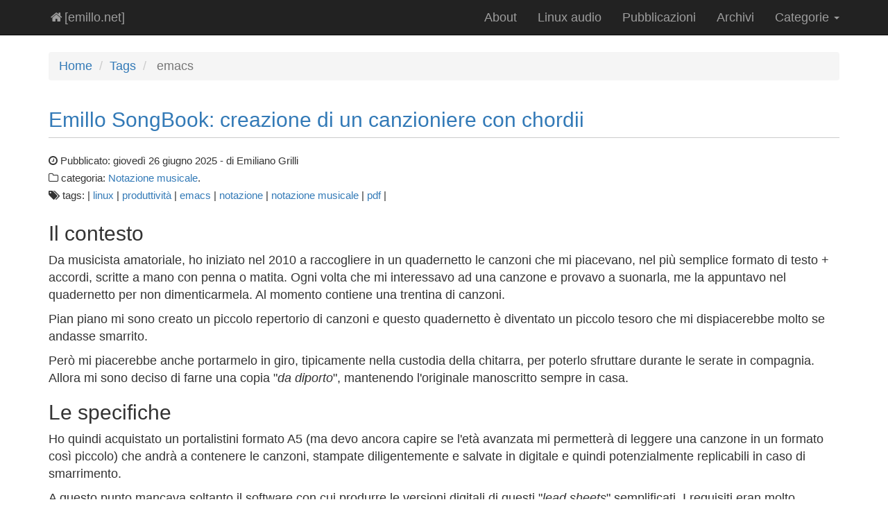

--- FILE ---
content_type: text/html; charset=utf-8
request_url: https://emillo.net/tag/emacs.html
body_size: 7173
content:
<!DOCTYPE html>
<html lang="it">
<head>
  <meta charset="utf-8" />
  <meta http-equiv="X-UA-Compatible" content="IE=edge">
  <meta name="viewport" content="width=device-width, initial-scale=1">
  <meta name="description" content="">
  <meta name="author" content="Emiliano Grilli">
  <meta name="keywords" content="Linux, audio, MIDI, sequencer, tracker, linux audio, midi editor, multitrack, recording studio, studio di registrazione, emiliano grilli, emillo, tutorial audio, audio e midi con linux, applicazioni audio, applicazioni midi, software libero, studio di registrazione bologna, bologna" />
  <link rel="alternate icon" class="js-site-favicon" type="image/png" href="https://avatars.githubusercontent.com/u/45916590?s=40&v=4">
  <link rel="icon" class="js-site-favicon" type="image/png" href="https://avatars.githubusercontent.com/u/45916590?s=40&v=4">

        <title>emillo.net - emacs</title>
        <link rel="stylesheet" href="../theme/css/bootstrap.css" />
        <link rel="stylesheet" href="../theme/css/modern-business.css" />
        <link rel="stylesheet" href="../theme/font-awesome/css/font-awesome.min.css" />
        <link rel="stylesheet" href="../theme/css/magnific-popup.css" />
                <link rel="stylesheet" href="../theme/css/pygment.css" />
        <link href="http://www.emillo.net/feeds/all.atom.xml" type="application/atom+xml" rel="alternate" title="emillo.net Atom Feed" />

        <!--[if IE]>
        <script src="http://html5shiv.googlecode.com/svn/trunk/html5.js"></script>
        <![endif]-->



         <meta property="og:type" content="website" />
         <meta property="og:url" content="../tag/emacs.html" />
         <meta property="og:title" content="emillo.net" />
         <meta property="og:description" content="emillo.net" />
         <meta property="og:image" content="../theme/images/img/gnu-meditation.png" />

</head>

<body id="index" class="home">

    <!-- Navigation -->
    <nav class="navbar navbar-inverse navbar-fixed-top" role="navigation">
        <div class="container">
            <!-- Brand and toggle get grouped for better mobile display -->
            <div class="navbar-header">
                <button type="button" class="navbar-toggle" data-toggle="collapse" data-target="#bs-example-navbar-collapse-1">
                    <span class="sr-only">Toggle navigation</span>
                    <span class="icon-bar"></span>
                    <span class="icon-bar"></span>
                    <span class="icon-bar"></span>
                </button>
                <a class="navbar-brand" href="../index.html"><i class="fa fa-fw fa-home"></i>[emillo.net]</a>
            </div>
            <!-- Collect the nav links, forms, and other content for toggling -->
            <div class="collapse navbar-collapse" id="bs-example-navbar-collapse-1">
              <ul class="nav navbar-nav navbar-right">
                <li><a href="../about.html">About</a></li>
                <li><a href="../linux-audio.html">Linux audio</a></li>
                <li><a href="../pubblicazioni.html">Pubblicazioni</a></li>
                <li><a href="../archives.html">Archivi</a></li>
                    <li class="dropdown">
                        <a href="#" class="dropdown-toggle" data-toggle="dropdown">Categorie <b class="caret"></b></a>
                        <ul class="dropdown-menu">
                         <li><a href="../category/audio.html">Audio</a></li>
                         <li><a href="../category/emacs.html">Emacs</a></li>
                         <li><a href="../category/filosofia.html">Filosofia</a></li>
                         <li><a href="../category/hardware.html">Hardware</a></li>
                         <li><a href="../category/linux.html">Linux</a></li>
                         <li><a href="../category/news.html">News</a></li>
                         <li><a href="../category/notazione-musicale.html">Notazione musicale</a></li>
                         <li><a href="../category/utility.html">Utility</a></li>
                        </ul>
                    </li>
                </ul>
            </div>
            <!-- /.navbar-collapse -->
        </div>
        <!-- /.container -->
    </nav>

    <!-- Header Carousel -->
      <div class="container">

        <!-- Marketing Icons Section -->
        <div class="row">

          <div class="col-lg-12">
<br />
<ol class="breadcrumb">
  <li><a href="../index.html">Home</a></li>
  <li><a href="../tags.html">Tags</a></li>
  <li class="active"> emacs </li>
</ol>

            <aside id="featured" class="body">
                <article>
                    <h2 class="page-header"><a href="../emillo-songbook-creazione-di-un-canzioniere-con-chordii.html">Emillo SongBook: creazione di un canzioniere con chordii</a></h2>
<span class="post-info">
  <small>
    <i class="fa fa-clock-o"></i> Pubblicato:  giovedì 26 giugno 2025
      <span class="vcard author">
         - di           <!-- <a class="url fn" href="../author/emiliano-grilli.html">Emiliano Grilli</a> -->
          Emiliano Grilli
      </span>
      <br/>

    <span><i class="fa fa-folder-o"></i> categoria: <a href="../category/notazione-musicale.html">Notazione musicale</a>.
</span>
<br /><i class="fa fa-tags"></i> tags: | <a href="../tag/linux.html">linux</a> | <a href="../tag/produttivita.html">produttività</a> | <a href="../tag/emacs.html">emacs</a> | <a href="../tag/notazione.html">notazione</a> | <a href="../tag/notazione-musicale.html">notazione musicale</a> | <a href="../tag/pdf.html">pdf</a> | 

  </small>
</span><!-- /.post-info -->
 <br /><hr style="border-top: 1px solid #fff;margin-top:5px; margin-bottom:5px;"><h2>Il contesto</h2>
<p>Da musicista amatoriale, ho iniziato nel 2010 a raccogliere in un
quadernetto le canzoni che mi piacevano, nel più semplice formato di
testo + accordi, scritte a mano con penna o matita. Ogni volta che mi
interessavo ad una canzone e provavo a suonarla, me la appuntavo nel
quadernetto per non dimenticarmela. Al momento contiene una trentina
di canzoni.</p>
<p>Pian piano mi sono creato un piccolo repertorio di
canzoni e questo quadernetto è diventato un piccolo tesoro che mi
dispiacerebbe molto se andasse smarrito.</p>
<p>Però mi piacerebbe anche portarmelo in giro, tipicamente nella
custodia della chitarra, per poterlo sfruttare durante le serate in
compagnia. Allora mi sono deciso di farne una copia "<em>da diporto</em>",
mantenendo l'originale manoscritto sempre in casa.</p>
<h2>Le specifiche</h2>
<p>Ho quindi acquistato un portalistini formato A5 (ma devo ancora capire
se l'età avanzata mi permetterà di leggere una canzone in un formato
così piccolo) che andrà a contenere le canzoni, stampate
diligentemente e salvate in digitale e quindi potenzialmente
replicabili in caso di smarrimento.</p>
<p>A questo punto mancava soltanto il software con cui produrre le
versioni digitali di questi "<em>lead sheets</em>" semplificati. I requisiti
eran molto semplici: il testo della canzone e sopra, allineati circa
nel punto del testo in cui cambiano, gli accordi da suonare con la
chitarra, nel classico formato da "<em>canzoniere</em>", senza nemmeno la
partitura con la linea melodica principale (che è il formato "<a href="https://en.wikipedia.org/wiki/Lead_sheet">lead
sheet</a>" degli <em>standard</em> che
si trova per esempio nei real book).</p>
<p>Non mi sembrava quindi appropriato scomodare software di impaginazione
musicale completi come <a href="https://musescore.org/it">musescore</a> o
<a href="http://lilypond.org/">lilypond</a>, ma anche farlo in libreoffice mi
sembrava alquanto noioso, e come ho scritto in <a href="../ode-al-testo-puro.html">ode al testo
puro</a>, la mia preferenza, se posso
scegliere, cade sempre su un formato puramente testuale.</p>
<p>Ho provato l'ottimo <a href="https://abcplus.sourceforge.net/">abc</a>, ma anche
questo software è pensato più che altro per produrre dei pentagrammi e
non si è rivelato adeguato per questo <em>use case</em>.</p>
<h2>La soluzione: chordii</h2>
<p>Alla fine mi sono assestato su un formato chiamato
<a href="https://www.chordpro.org/">chordpro</a> ("<em>A simple text format for the
notation of lyrics with chords</em>") che è esattamente quello che mi
serve, semplice, testuale, senza fronzoli. E' un formato che esiste da
molto tempo (1992) e sul sito si può leggere la sua storia e la sua
evoluzione.</p>
<p>In debian non c'è il programma originale, ma c'è <strong>chordii</strong> che usa
quel formato (supporta in realtà solo le feature principali ma a me
bastano). Vediamo cosa ci dice <code>apt</code>, il gestore dei pacchetti di
    debian con il sottocomando <code>show</code>, a proposito di chordii</p>
<div class="highlight"><pre><span></span><code>apt show chordii

Package: chordii
Version: 4.5.3+repack-0.2
Priority: optional
Section: text
Maintainer: Malcolm Locke &lt;malc@wholemeal.co.nz&gt;
Installed-Size: 141 kB
Depends: libc6 (&gt;= 2.14)
Homepage: http://chordii.sourceforge.net/
Tag: field::arts, implemented-in::c, interface::commandline, role::program,
scope::utility, use::converting, use::typesetting,
works-with::music-notation
Download-Size: 41,9 kB
APT-Manual-Installed: yes
APT-Sources: http://deb.debian.org/debian bookworm/main amd64 Packages
Description: convertitore da file di testo (in formato chordpro) in spartiti musicali
chordii fornisce ai chitarristi e agli altri musicisti uno strumento per
produrre, a partire da file di testo, spartiti musicali dal bell&#39;aspetto e
auto-descrittivi.
.
chordii legge i file di testo in formato chordpro contenenti le parole
delle canzoni, gli accordi da suonare, la loro descrizione e alcuni altri
dati opzionali. Produce un documento PostScript adatto per la
visualizzazione e la stampa.
</code></pre></div>

<p>Ottimo, molto leggero (41kB da scaricare, 141kB una volta installato).
Installiamolo subito con:</p>
<div class="highlight"><pre><span></span><code>sudo<span class="w"> </span>apt<span class="w"> </span>install<span class="w"> </span>chordii
</code></pre></div>

<p>Di default produrrebbe anche i diagrammi degli accordi, e se ne
possono definire di personalizzati, ma a me non serviva questa
feature, che si può bypassare con il flag <code>-G</code> (<code>--no-chord-grids</code>)</p>
<h2>Esempio pratico</h2>
<p>L'utilizzo è molto semplice, si scrive il file di testo con poche
direttive come titolo, sottotitolo, commenti, inizio chorus etc.. e si
mettono gli accordi tra parentesi quadre inframmezzate al testo della
canzone. Una cosa del genere:</p>
<div class="highlight"><pre><span></span><code># -*- compile-command: &quot;chordii -G -a SongBook.cho &gt; SongBook.ps&quot; -*-

{title: Easy Living}
{subtitle: (Leo Robin/Ralph Rainger)}
{comment: Key: Ab}

[Abmaj]Living for [Adim]you [Bbm] is easy [Bdim]living
[Cm7]It&#39;s [Ebm7][Ab7]easy to live [Dbmaj]when you&#39;re in [Dbm6]love
[Cm7] And I&#39;m so in [F7]love
There&#39;s [Bbm7]nothing in [Eb7]life but you
{comment: (turnaround)}
[Abmaj][Adim][Bbm][Bbdim]

[Abmaj]I&#39;ll never[Adim] regret [Bbm]the things[Bdim] I&#39;m giving
[Cm7]They&#39;re [Ebm][Ab7]easy to [Dbmaj]give when you&#39;re in[Dbm6] love
[Cm7]I&#39;m happy to [F7]do [Bbm7]whatever I [Eb7]do for you
{comment: (modulation)}
[Abmaj][Dbmaj][Abmaj][F#m7][B7]

{soc label:chorus}
[E]For you Maybe[B7] I&#39;m a fool, but it&#39;s [E]fun
[B7]People say you rule me with[E] one wave of your [C#m]hand
Darling, it&#39;s [Eb7]grand
They just don&#39;t [Eb7+] understand
{eoc}

Living for you is easy living
It&#39;s easy to live when you&#39;re in love
And I&#39;m so in love
There&#39;s nothing in life but you

{soc}
For you Maybe I&#39;m a fool, but it&#39;s fun
People say you rule me with one wave of your hand
Baby, it&#39;s grand
They just don&#39;t understand
{eoc}

Living for you is easy living
It&#39;s easy to live when you&#39;re in love
And I&#39;m so in love
There&#39;s nothing in life but you


{comment: 15/01/2010}
</code></pre></div>

<p>Questa è la meravigliosa <strong>Easy Living</strong> (che ho conosciuto <a href="https://www.youtube.com/watch?v=RX7TA3ezjHc" rel="noopener noreferrer" target="_blank">cantata
dalla divina Billie
Holiday</a>)</p>
<p>La prima riga, un commento, istruisce <code>emacs</code> a usare quel comando per
"compilare" il file (che nel mio caso si chiama <code>SongBook.cho</code>),
redirigendo l'output postscript su un file chiamato <code>SongBook.ps</code>, ma
si può anche eseguire da linea di comando normalmente:</p>
<div class="highlight"><pre><span></span><code>chordii<span class="w"> </span>-G<span class="w"> </span>-a<span class="w"> </span>SongBook.cho<span class="w"> </span>&gt;<span class="w"> </span>SongBook.ps
</code></pre></div>

<p>Per il resto ci sono gli attributi che definiscono il titolo, il
sottotitolo, alcuni commenti e <code>soc</code> e <code>eoc</code> che sono versioni brevi
per <code>start_of_chorus</code> e <code>end_of_chorus</code>, ovvero indicano il
ritornello, che nel file finale viene evidenziato da una riga laterale.</p>
<p>Gli accordi vengono scritti tra parentesi quadre e nel file finale
vengono messi su una riga separata in corrispondenza delle parole.</p>
<p>Una volta prodotto il postscript lo posso convertire in formato pdf con il
comando <code>ps2pdf</code> (postscript to pdf), contenuto nel pacchetto <code>ghostscript</code>:</p>
<div class="highlight"><pre><span></span><code>ps2pdf<span class="w"> </span>SongBook.ps
</code></pre></div>

<p>E otterrò così il mio
<a href="https://www.emillo.net/download/SongBook.pdf">SongBook.pdf</a> nel quale
per ora ho trascritto 3 canzoni e che ho omesso dall'esempio: oltre a
<strong>Easy Living</strong> c'è l'immortale <a href="https://www.youtube.com/watch?v=gPdidRreduM" rel="noopener noreferrer" target="_blank">Till Then dei Mills
Brothers</a> e <a href="https://www.youtube.com/watch?v=tXCRAM4EuJ8" rel="noopener noreferrer" target="_blank">In the still of the
night</a> con dei cori fantastici e Charlie Parker
che ci slega sopra come un pazzo.</p>
<p>Ho messo in fondo a ogni canzone la data in cui ho l'ho aggiunta al quadernetto.</p>
<p>Spero che questa recensioncina di <strong>chordii</strong> possa essere utile a
qualcuno che vuole crearsi un songbook, di cover o di canzoni proprie,
e che possa dimostrare come il software libero offre soluzioni
semplici e a portata di mano, basta chiedere a <code>apt</code>!</p>                </article>
            </aside><!-- /#featured -->
                <section id="content" class="body">
                    <h2 class="page-header">Altri articoli in questa sezione</h2>
              
                    <ol id="posts-list" class="">

            <li><article class="hentry">
                <header>
                    <h3><a href="../emacs-leditor-di-testo-gnu.html" rel="bookmark"
                           title="Permalink to Emacs, l'editor di testo GNU">Emacs, l'editor di testo GNU</a></h3>
                </header>

                <div class="entry-content">
<span class="post-info">
  <small>
    <i class="fa fa-clock-o"></i> Pubblicato:  lunedì 30 gennaio 2023
      <span class="vcard author">
         - di           <!-- <a class="url fn" href="../author/emiliano-grilli.html">Emiliano Grilli</a> -->
          Emiliano Grilli
      </span>
      <br/>

    <span><i class="fa fa-folder-o"></i> categoria: <a href="../category/emacs.html">Emacs</a>.
</span>
<br /><i class="fa fa-tags"></i> tags: | <a href="../tag/linux.html">linux</a> | <a href="../tag/produttivita.html">produttività</a> | <a href="../tag/emacs.html">emacs</a> | 

  </small>
</span><!-- /.post-info -->
 <br /><hr style="border-top: 1px solid #fff;margin-top:5px; margin-bottom:5px;">                <p>Uno dei software più longevi in assoluto, GNU emacs è sicuramente un software di nicchia, ma per chi deve lavorare con il testo è quanto di più vicino al nirvana si possa trovare</p><p>
                    <a class="btn btn-success" href="../emacs-leditor-di-testo-gnu.html">Segue <i class="fa fa-hand-o-right"></i></a></p>
                </div><!-- /.entry-content -->
            </article></li>
                </ol><!-- /#posts-list -->
<p class="pagination">
    Pagina 1 / 1
</p>
                </section><!-- /#content -->

          </div>
        </div>
        <!-- /.row -->
        <hr>
        <!-- Footer -->
        <footer>
            <div class="row">
                <div class="col-lg-12">
                    <p class="text-center small">Copyright &copy; 2001-2025 Emiliano Grilli<br />
                        generato con <a href="http://docs.getpelican.com/">Pelican</a>, <a href="http://startbootstrap.com/template-overviews/modern-business/">Modern Business</a> per <a href="http://getbootstrap.com">bootstrap</a>, scritto con <a href="http://www.gnu.org/software/emacs/">GNU emacs</a>
                    </p>
                </div>
            </div>
        </footer>

    </div>



        <!-- jQuery -->
        <script src="../theme/js/jquery.js"></script>

        <!-- Bootstrap Core JavaScript -->
        <script src="../theme/js/bootstrap.min.js"></script>

        <!-- Bootstrap lightbox -->
        <script src="../theme/js/jquery.magnific-popup.min.js"></script>

        <!-- Script to Activate the Carousel -->
        <script>
          $('.carousel').carousel({
          interval: 5000 //changes the speed
          })
        </script>

        <script type="text/javascript">
          $(document).ready(function() {

              $('.image-popup-vertical-fit').magnificPopup({
                  type: 'image',
                  closeOnContentClick: true,
                  mainClass: 'mfp-img-mobile',
                  image: {
                      verticalFit: true
                  }

              });

              $('.image-popup-fit-width').magnificPopup({
                  type: 'image',
                  closeOnContentClick: true,
                  image: {
                      verticalFit: false
                  }
              });

              $('.image-popup-no-margins').magnificPopup({
                  type: 'image',
                  closeOnContentClick: true,
                  closeBtnInside: false,
                  fixedContentPos: true,
                  mainClass: 'mfp-no-margins mfp-with-zoom', // class to remove default margin from left and right side
                  image: {
                      verticalFit: true
                  },
                  zoom: {
                      enabled: true,
            duration: 300 // don't foget to change the duration also in CSS
                  }
              });

          });
        </script>
</body>
</html>